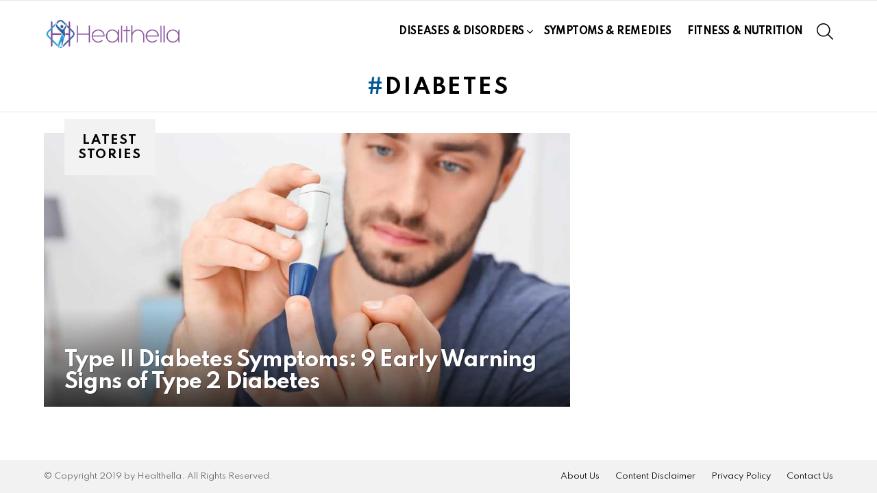

--- FILE ---
content_type: text/html; charset=utf-8
request_url: https://www.google.com/recaptcha/api2/aframe
body_size: 268
content:
<!DOCTYPE HTML><html><head><meta http-equiv="content-type" content="text/html; charset=UTF-8"></head><body><script nonce="UhsXpdtWANzIx_vYYEWL0g">/** Anti-fraud and anti-abuse applications only. See google.com/recaptcha */ try{var clients={'sodar':'https://pagead2.googlesyndication.com/pagead/sodar?'};window.addEventListener("message",function(a){try{if(a.source===window.parent){var b=JSON.parse(a.data);var c=clients[b['id']];if(c){var d=document.createElement('img');d.src=c+b['params']+'&rc='+(localStorage.getItem("rc::a")?sessionStorage.getItem("rc::b"):"");window.document.body.appendChild(d);sessionStorage.setItem("rc::e",parseInt(sessionStorage.getItem("rc::e")||0)+1);localStorage.setItem("rc::h",'1769452534219');}}}catch(b){}});window.parent.postMessage("_grecaptcha_ready", "*");}catch(b){}</script></body></html>